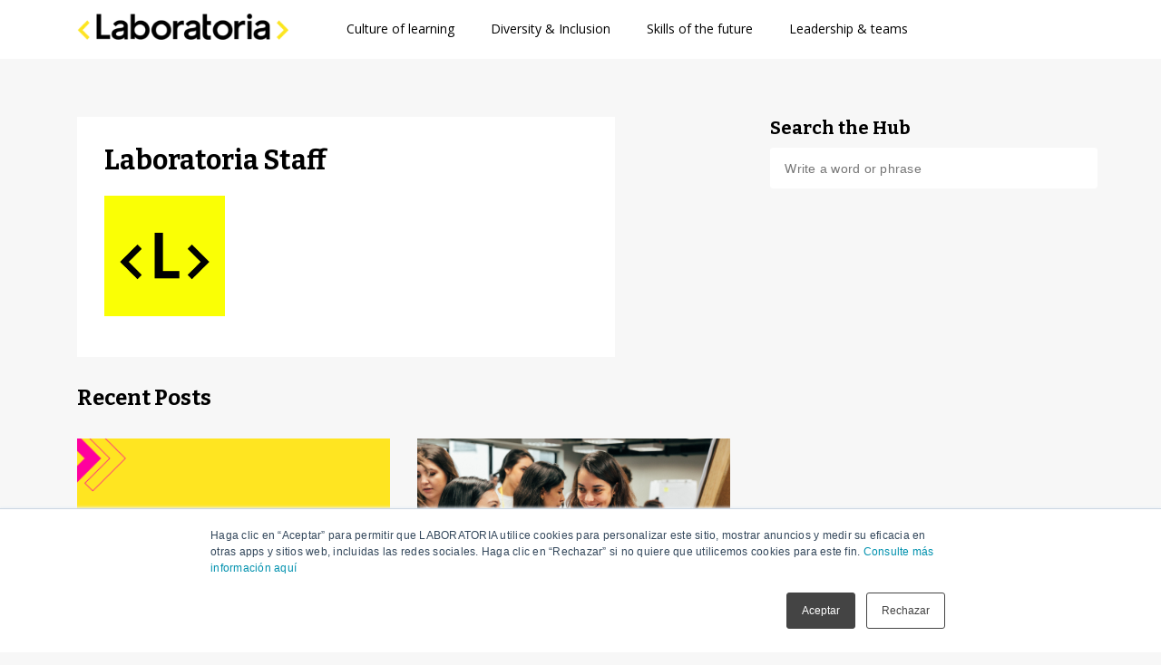

--- FILE ---
content_type: text/html; charset=UTF-8
request_url: https://hub.laboratoria.la/en/author/laboratoria-staff
body_size: 6221
content:
<!doctype html><!--[if lt IE 7]> <html class="no-js lt-ie9 lt-ie8 lt-ie7" lang="es" > <![endif]--><!--[if IE 7]>    <html class="no-js lt-ie9 lt-ie8" lang="es" >        <![endif]--><!--[if IE 8]>    <html class="no-js lt-ie9" lang="es" >               <![endif]--><!--[if gt IE 8]><!--><html class="no-js" lang="es"><!--<![endif]--><head>
    <meta charset="utf-8">
    <meta http-equiv="X-UA-Compatible" content="IE=edge,chrome=1">
    <meta name="author" content="Laboratória">
    <meta name="description" content="This space brings together publications, recommendations, podcasts and more on topics that we are passionate about such as skills of the future and a culture of learning.">
    <meta name="generator" content="HubSpot">
    <title>Laboratoria’s Hub | Laboratoria Staff</title>
    <link rel="shortcut icon" href="https://hub.laboratoria.la/hubfs/Logo%20new%20y.png">
    
<meta name="viewport" content="width=device-width, initial-scale=1">

    <script src="/hs/hsstatic/jquery-libs/static-1.1/jquery/jquery-1.7.1.js"></script>
<script>hsjQuery = window['jQuery'];</script>
    <meta property="og:description" content="This space brings together publications, recommendations, podcasts and more on topics that we are passionate about such as skills of the future and a culture of learning.">
    <meta property="og:title" content="Laboratoria’s Hub | Laboratoria Staff">
    <meta name="twitter:description" content="This space brings together publications, recommendations, podcasts and more on topics that we are passionate about such as skills of the future and a culture of learning.">
    <meta name="twitter:title" content="Laboratoria’s Hub | Laboratoria Staff">

    

    
  <script id="hs-search-input__valid-content-types" type="application/json">
    [
      
        "SITE_PAGE",
      
        "LANDING_PAGE",
      
        "BLOG_POST",
      
        "LISTING_PAGE",
      
        "KNOWLEDGE_ARTICLE",
      
        "HS_CASE_STUDY"
      
    ]
  </script>

    <style>
a.cta_button{-moz-box-sizing:content-box !important;-webkit-box-sizing:content-box !important;box-sizing:content-box !important;vertical-align:middle}.hs-breadcrumb-menu{list-style-type:none;margin:0px 0px 0px 0px;padding:0px 0px 0px 0px}.hs-breadcrumb-menu-item{float:left;padding:10px 0px 10px 10px}.hs-breadcrumb-menu-divider:before{content:'›';padding-left:10px}.hs-featured-image-link{border:0}.hs-featured-image{float:right;margin:0 0 20px 20px;max-width:50%}@media (max-width: 568px){.hs-featured-image{float:none;margin:0;width:100%;max-width:100%}}.hs-screen-reader-text{clip:rect(1px, 1px, 1px, 1px);height:1px;overflow:hidden;position:absolute !important;width:1px}
</style>

<link rel="stylesheet" href="/hs/hsstatic/BlogSocialSharingSupport/static-1.258/bundles/project.css">
<link rel="stylesheet" href="https://7052064.fs1.hubspotusercontent-na1.net/hubfs/7052064/hub_generated/module_assets/1/-2712622/1767118786602/module_search_input.min.css">
<link rel="stylesheet" href="https://7052064.fs1.hubspotusercontent-na1.net/hubfs/7052064/hub_generated/module_assets/1/-2712624/1767118790126/module_search_results.min.css">
    
  <script data-search_results-config="config_module_158767410644839" type="application/json">
  {
    "no_results_message": "<p>Lo sentimos, no ha habido resultados para [[search_term]].<\/p><p>Prueba a reformular tu consulta o echa un vistazo al contenido del sitio.<\/p>"
  }
  </script>


    
<!--  Added by GoogleAnalytics integration -->
<script>
var _hsp = window._hsp = window._hsp || [];
_hsp.push(['addPrivacyConsentListener', function(consent) { if (consent.allowed || (consent.categories && consent.categories.analytics)) {
  (function(i,s,o,g,r,a,m){i['GoogleAnalyticsObject']=r;i[r]=i[r]||function(){
  (i[r].q=i[r].q||[]).push(arguments)},i[r].l=1*new Date();a=s.createElement(o),
  m=s.getElementsByTagName(o)[0];a.async=1;a.src=g;m.parentNode.insertBefore(a,m)
})(window,document,'script','//www.google-analytics.com/analytics.js','ga');
  ga('create','UA-54283238-1','auto');
  ga('send','pageview');
}}]);
</script>

<!-- /Added by GoogleAnalytics integration -->



<meta property="og:url" content="https://hub.laboratoria.la/en/author/laboratoria-staff">
<meta property="og:type" content="blog">
<meta name="twitter:card" content="summary">
<link rel="alternate" type="application/rss+xml" href="https://hub.laboratoria.la/en/rss.xml">
<meta name="twitter:domain" content="hub.laboratoria.la">
<script src="//platform.linkedin.com/in.js" type="text/javascript">
    lang: es_ES
</script>

<meta http-equiv="content-language" content="es">
<link rel="stylesheet" href="//7052064.fs1.hubspotusercontent-na1.net/hubfs/7052064/hub_generated/template_assets/DEFAULT_ASSET/1767118704405/template_layout.min.css">


<link rel="stylesheet" href="https://hub.laboratoria.la/hubfs/hub_generated/template_assets/1/23668982101/1744290598496/template_font_awesome.min.css">
<link rel="stylesheet" href="https://hub.laboratoria.la/hubfs/hub_generated/template_assets/1/23668926777/1744290598275/template_clear-theme-style.css">




</head>
<body class="   hs-content-id-100630255678 hs-blog-listing hs-blog-id-28696545248" style="">
    <div class="header-container-wrapper">
    <div class="header-container container-fluid">

<div class="row-fluid-wrapper row-depth-1 row-number-1 ">
<div class="row-fluid ">
<div class="span12 widget-span widget-type-cell header" style="" data-widget-type="cell" data-x="0" data-w="12">

<div class="row-fluid-wrapper row-depth-1 row-number-2 ">
<div class="row-fluid ">
<div class="span12 widget-span widget-type-cell container" style="" data-widget-type="cell" data-x="0" data-w="12">

<div class="row-fluid-wrapper row-depth-1 row-number-3 ">
<div class="row-fluid ">
<div class="span3 widget-span widget-type-custom_widget custom-logo" style="" data-widget-type="custom_widget" data-x="0" data-w="3">
<div id="hs_cos_wrapper_module_1589229451417103" class="hs_cos_wrapper hs_cos_wrapper_widget hs_cos_wrapper_type_module widget-type-logo" style="" data-hs-cos-general-type="widget" data-hs-cos-type="module">
  






















  
  <span id="hs_cos_wrapper_module_1589229451417103_hs_logo_widget" class="hs_cos_wrapper hs_cos_wrapper_widget hs_cos_wrapper_type_logo" style="" data-hs-cos-general-type="widget" data-hs-cos-type="logo"><a href="https://hub.laboratoria.la/en" id="hs-link-module_1589229451417103_hs_logo_widget" style="border-width:0px;border:0px;"><img src="https://hub.laboratoria.la/hs-fs/hubfs/logo_laboratoria-1.png?width=298&amp;height=36&amp;name=logo_laboratoria-1.png" class="hs-image-widget " height="36" style="height: auto;width:298px;border-width:0px;border:0px;" width="298" alt="Laboratoria" title="Laboratoria" srcset="https://hub.laboratoria.la/hs-fs/hubfs/logo_laboratoria-1.png?width=149&amp;height=18&amp;name=logo_laboratoria-1.png 149w, https://hub.laboratoria.la/hs-fs/hubfs/logo_laboratoria-1.png?width=298&amp;height=36&amp;name=logo_laboratoria-1.png 298w, https://hub.laboratoria.la/hs-fs/hubfs/logo_laboratoria-1.png?width=447&amp;height=54&amp;name=logo_laboratoria-1.png 447w, https://hub.laboratoria.la/hs-fs/hubfs/logo_laboratoria-1.png?width=596&amp;height=72&amp;name=logo_laboratoria-1.png 596w, https://hub.laboratoria.la/hs-fs/hubfs/logo_laboratoria-1.png?width=745&amp;height=90&amp;name=logo_laboratoria-1.png 745w, https://hub.laboratoria.la/hs-fs/hubfs/logo_laboratoria-1.png?width=894&amp;height=108&amp;name=logo_laboratoria-1.png 894w" sizes="(max-width: 298px) 100vw, 298px"></a></span>
</div>

</div><!--end widget-span -->
<div class="span9 widget-span widget-type-cell " style="" data-widget-type="cell" data-x="3" data-w="9">

<div class="row-fluid-wrapper row-depth-1 row-number-4 ">
<div class="row-fluid ">
<div class="span12 widget-span widget-type-custom_widget " style="" data-widget-type="custom_widget" data-x="0" data-w="12">
<div id="hs_cos_wrapper_module_1589229451417105" class="hs_cos_wrapper hs_cos_wrapper_widget hs_cos_wrapper_type_module widget-type-menu" style="" data-hs-cos-general-type="widget" data-hs-cos-type="module">
<span id="hs_cos_wrapper_module_1589229451417105_" class="hs_cos_wrapper hs_cos_wrapper_widget hs_cos_wrapper_type_menu" style="" data-hs-cos-general-type="widget" data-hs-cos-type="menu"><div id="hs_menu_wrapper_module_1589229451417105_" class="hs-menu-wrapper active-branch no-flyouts hs-menu-flow-horizontal" role="navigation" data-sitemap-name="default" data-menu-id="29248136456" aria-label="Navigation Menu">
 <ul role="menu" class="active-branch">
  <li class="hs-menu-item hs-menu-depth-1 active active-branch" role="none"><a href="https://hub.laboratoria.la/en/tag/Culture-of-learning" role="menuitem">Culture of learning</a></li>
  <li class="hs-menu-item hs-menu-depth-1 active active-branch" role="none"><a href="https://hub.laboratoria.la/en/tag/Diversity-and-Inclusion" role="menuitem">Diversity &amp; Inclusion</a></li>
  <li class="hs-menu-item hs-menu-depth-1 active active-branch" role="none"><a href="https://hub.laboratoria.la/en/tag/Skills-of-the-future" role="menuitem">Skills of the future</a></li>
  <li class="hs-menu-item hs-menu-depth-1 active active-branch" role="none"><a href="https://hub.laboratoria.la/en/tag/Leadership-and-teams" role="menuitem">Leadership &amp; teams</a></li>
 </ul>
</div></span></div>

</div><!--end widget-span -->
</div><!--end row-->
</div><!--end row-wrapper -->

</div><!--end widget-span -->
</div><!--end row-->
</div><!--end row-wrapper -->

</div><!--end widget-span -->
</div><!--end row-->
</div><!--end row-wrapper -->

</div><!--end widget-span -->
</div><!--end row-->
</div><!--end row-wrapper -->

    </div><!--end header -->
</div><!--end header wrapper -->

<div class="body-container-wrapper">
    <div class="body-container container-fluid">

<div class="row-fluid-wrapper row-depth-1 row-number-1 ">
<div class="row-fluid ">
<div class="span12 widget-span widget-type-cell clear-blog-listing" style="" data-widget-type="cell" data-x="0" data-w="12">

<div class="row-fluid-wrapper row-depth-1 row-number-2 ">
<div class="row-fluid ">
<div class="span12 widget-span widget-type-cell container" style="" data-widget-type="cell" data-x="0" data-w="12">

<div class="row-fluid-wrapper row-depth-1 row-number-3 ">
<div class="row-fluid ">
<div class="span8 widget-span widget-type-cell " style="" data-widget-type="cell" data-x="0" data-w="8">

<div class="row-fluid-wrapper row-depth-1 row-number-4 ">
<div class="row-fluid ">
<div class="span12 widget-span widget-type-custom_widget " style="" data-widget-type="custom_widget" data-x="0" data-w="12">
<div id="hs_cos_wrapper_module_151456960811572" class="hs_cos_wrapper hs_cos_wrapper_widget hs_cos_wrapper_type_module widget-type-blog_content" style="" data-hs-cos-general-type="widget" data-hs-cos-type="module">
   <div class="blog-section">
<div class="blog-listing-wrapper cell-wrapper">
<div class="blog-section clear--blog-design">
<div class="blog-listing-wrapper cell-wrapper">
<div class="post-listing">
<div class="hs-author-profile">
<h4 class="hs-author-name">Laboratoria Staff</h4>
<div class="hs-author-avatar"> <img src="https://hub.laboratoria.la/hubfs/Logo%20new%20y-1.png" alt="Laboratoria Staff"> </div> 
<div class="hs-author-bio"></div>
</div>
<h3 class="hs-author-listing-header">Recent Posts</h3>
<div class="post-item">
<div class="post-body clearfix ">
<div class="post-blog-content">
<div class="blog--inner-space">
<div class="post-header">
<h4><a href="https://hub.laboratoria.la/en/laboratoria">What is Laboratoria?</a></h4>
</div>
<div class="blog--tag-author-coloumn">
<!--<div class="topic">
<p id="hubspot-topic_data">
<i class="fa fa-tags" aria-hidden="true"></i>
<a class="topic-link" href="https://hub.laboratoria.la/en/tag/laboratoria">Laboratoria</a>,
<i class="fa fa-tags" aria-hidden="true"></i>
<a class="topic-link" href="https://hub.laboratoria.la/en/tag/bootcamp">Bootcamp</a>
</p>
</div>-->
<div id="hubspot-author_data" class="hubspot-editable" data-hubspot-form-id="author_data" data-hubspot-name="Blog Author">
<div class="blog--author">
<i class="fa fa-user" aria-hidden="true"></i><a class="author-link" href="https://hub.laboratoria.la/en/author/laboratoria-staff">
Laboratoria Staff</a>
</div>
</div>
</div>
<div class="blog_content_area">
<p></p><p>At Laboratoria we are working to shape a more diverse, inclusive and competitive digital economy in Latin America that...</p><p></p>
<a class="more-link" href="https://hub.laboratoria.la/en/laboratoria">Read More</a>
</div>
</div>
</div>
<div class="blog_featured_img">
<div class="hs-featured-image-wrapper">
<a href="https://hub.laboratoria.la/en/laboratoria" title="" class="hs-featured-image-link">
<img src="https://hub.laboratoria.la/hubfs/para%20titulo%20largo-2.png" class="hs-featured-image" alt="What is Laboratoria?">
</a>
</div>
</div>
</div>
</div>
<div class="post-item">
<div class="post-body clearfix ">
<div class="post-blog-content">
<div class="blog--inner-space">
<div class="post-header">
<h4><a href="https://hub.laboratoria.la/en/10-things-you-should-know-about-laboratorias-bootcamp">10 things you should know about Laboratoria’s bootcamp</a></h4>
</div>
<div class="blog--tag-author-coloumn">
<!--<div class="topic">
<p id="hubspot-topic_data">
<i class="fa fa-tags" aria-hidden="true"></i>
<a class="topic-link" href="https://hub.laboratoria.la/en/tag/article">Article</a>,
<i class="fa fa-tags" aria-hidden="true"></i>
<a class="topic-link" href="https://hub.laboratoria.la/en/tag/culture-of-learning">Culture of learning</a>
</p>
</div>-->
<div id="hubspot-author_data" class="hubspot-editable" data-hubspot-form-id="author_data" data-hubspot-name="Blog Author">
<div class="blog--author">
<i class="fa fa-user" aria-hidden="true"></i><a class="author-link" href="https://hub.laboratoria.la/en/author/laboratoria-staff">
Laboratoria Staff</a>
</div>
</div>
</div>
<div class="blog_content_area">
<p></p><p>Have you ever wondered what a bootcamp is? And how it is that, after 6 months, bootcamp graduates can start working as...</p><p></p>
<a class="more-link" href="https://hub.laboratoria.la/en/10-things-you-should-know-about-laboratorias-bootcamp">Read More</a>
</div>
</div>
</div>
<div class="blog_featured_img">
<div class="hs-featured-image-wrapper">
<a href="https://hub.laboratoria.la/en/10-things-you-should-know-about-laboratorias-bootcamp" title="" class="hs-featured-image-link">
<img src="https://hub.laboratoria.la/hubfs/Talent%20Fest%20SAP003-18-1-1.jpg" class="hs-featured-image" alt="bootcamp-laboratoria">
</a>
</div>
</div>
</div>
</div>
</div>
<div class="pagination wrapper flex-row space-between">
<div class="pages-navigation flex-row align-center">
<a href="" class="page-number btn current">
<span>1</span>
</a>
</div>
</div>
</div>
</div>
</div>
</div>
</div>

</div><!--end widget-span -->
</div><!--end row-->
</div><!--end row-wrapper -->

<div class="row-fluid-wrapper row-depth-1 row-number-5 ">
<div class="row-fluid ">
<div class="span12 widget-span widget-type-cell " style="" data-widget-type="cell" data-x="0" data-w="12">

<div class="row-fluid-wrapper row-depth-2 row-number-1 ">
<div class="row-fluid ">
<div class="span12 widget-span widget-type-custom_widget blog--comment" style="" data-widget-type="custom_widget" data-x="0" data-w="12">
<div id="hs_cos_wrapper_module_1580774329739196" class="hs_cos_wrapper hs_cos_wrapper_widget hs_cos_wrapper_type_module widget-type-blog_comments" style="" data-hs-cos-general-type="widget" data-hs-cos-type="module"><span id="hs_cos_wrapper_module_1580774329739196_blog_comments" class="hs_cos_wrapper hs_cos_wrapper_widget hs_cos_wrapper_type_blog_comments" style="" data-hs-cos-general-type="widget" data-hs-cos-type="blog_comments"></span></div>

</div><!--end widget-span -->
</div><!--end row-->
</div><!--end row-wrapper -->

</div><!--end widget-span -->
</div><!--end row-->
</div><!--end row-wrapper -->

</div><!--end widget-span -->
<div class="span4 widget-span widget-type-cell clear--sidebar" style="" data-widget-type="cell" data-x="8" data-w="4">

<div class="row-fluid-wrapper row-depth-1 row-number-1 ">
<div class="row-fluid ">
<div class="span12 widget-span widget-type-custom_widget sidebar-search" style="" data-widget-type="custom_widget" data-x="0" data-w="12">
<div id="hs_cos_wrapper_module_158767410387737" class="hs_cos_wrapper hs_cos_wrapper_widget hs_cos_wrapper_type_module" style="" data-hs-cos-general-type="widget" data-hs-cos-type="module">




  








<div class="hs-search-field">

    <div class="hs-search-field__bar">
      <form data-hs-do-not-collect="true" action="/resultado-busqueda">
        
          <label for="term">Search the Hub</label>
        
        <input type="text" class="hs-search-field__input" name="term" autocomplete="off" aria-label="Search the Hub" placeholder="Write a word or phrase">

        
          
            <input type="hidden" name="type" value="SITE_PAGE">
          
        
          
            <input type="hidden" name="type" value="LANDING_PAGE">
          
        
          
            <input type="hidden" name="type" value="BLOG_POST">
          
        
          
        
          
            <input type="hidden" name="type" value="KNOWLEDGE_ARTICLE">
          
        
          
        

        
      </form>
    </div>
    <ul class="hs-search-field__suggestions"></ul>
</div></div>

</div><!--end widget-span -->
</div><!--end row-->
</div><!--end row-wrapper -->

<div class="row-fluid-wrapper row-depth-1 row-number-2 ">
<div class="row-fluid ">
<div class="span12 widget-span widget-type-custom_widget " style="" data-widget-type="custom_widget" data-x="0" data-w="12">
<div id="hs_cos_wrapper_module_158767410644839" class="hs_cos_wrapper hs_cos_wrapper_widget hs_cos_wrapper_type_module" style="" data-hs-cos-general-type="widget" data-hs-cos-type="module"><div class="hs-search-results">
  <template class="hs-search-results__template">
    <li>
      
      <a href="#" class="hs-search-results__title">Content Title</a>
      <p class="hs-search-results__description">Description</p>
    </li>
  </template>
  <ul id="hsresults" class="hs-search-results__listing"></ul>
  <div class="hs-search-results__pagination" data-search-path="/en/author/laboratoria-staff">
    <a href="" class="hs-search-results__prev-page">&lt; Página anterior</a>
    <a href="" class="hs-search-results__next-page">Página siguiente &gt;</a>
  </div>
</div>

</div>

</div><!--end widget-span -->
</div><!--end row-->
</div><!--end row-wrapper -->

</div><!--end widget-span -->
</div><!--end row-->
</div><!--end row-wrapper -->

</div><!--end widget-span -->
</div><!--end row-->
</div><!--end row-wrapper -->

</div><!--end widget-span -->
</div><!--end row-->
</div><!--end row-wrapper -->

    </div><!--end body -->
</div><!--end body wrapper -->

<div class="footer-container-wrapper">
    <div class="footer-container container-fluid">

<div class="row-fluid-wrapper row-depth-1 row-number-1 ">
<div class="row-fluid ">
<div class="span12 widget-span widget-type-cell " style="" data-widget-type="cell" data-x="0" data-w="12">

<div class="row-fluid-wrapper row-depth-1 row-number-2 ">
<div class="row-fluid ">
<div class="span12 widget-span widget-type-cell footer" style="" data-widget-type="cell" data-x="0" data-w="12">

<div class="row-fluid-wrapper row-depth-1 row-number-3 ">
<div class="row-fluid ">
<div class="span12 widget-span widget-type-cell container" style="" data-widget-type="cell" data-x="0" data-w="12">

<div class="row-fluid-wrapper row-depth-1 row-number-4 ">
<div class="row-fluid ">
<div class="span8 widget-span widget-type-cell footer-logo-container" style="" data-widget-type="cell" data-x="0" data-w="8">

<div class="row-fluid-wrapper row-depth-2 row-number-1 ">
<div class="row-fluid ">
<div class="span12 widget-span widget-type-custom_widget " style="" data-widget-type="custom_widget" data-x="0" data-w="12">
<div id="hs_cos_wrapper_module_1589229462899120" class="hs_cos_wrapper hs_cos_wrapper_widget hs_cos_wrapper_type_module widget-type-logo" style="" data-hs-cos-general-type="widget" data-hs-cos-type="module">
  






















  
  <span id="hs_cos_wrapper_module_1589229462899120_hs_logo_widget" class="hs_cos_wrapper hs_cos_wrapper_widget hs_cos_wrapper_type_logo" style="" data-hs-cos-general-type="widget" data-hs-cos-type="logo"><a href="https://www.laboratoria.la/?utm_source=Blog&amp;utm_medium=referral&amp;utm_campaign=footer-logo-laboratoria" target="_blank" id="hs-link-module_1589229462899120_hs_logo_widget" rel="noopener" style="border-width:0px;border:0px;"><img src="https://hub.laboratoria.la/hs-fs/hubfs/Laboratoria_Logo_.png?width=300&amp;height=99&amp;name=Laboratoria_Logo_.png" class="hs-image-widget " height="99" style="height: auto;width:300px;border-width:0px;border:0px;" width="300" alt="Laboratoria_Logo_" title="Laboratoria_Logo_" srcset="https://hub.laboratoria.la/hs-fs/hubfs/Laboratoria_Logo_.png?width=150&amp;height=50&amp;name=Laboratoria_Logo_.png 150w, https://hub.laboratoria.la/hs-fs/hubfs/Laboratoria_Logo_.png?width=300&amp;height=99&amp;name=Laboratoria_Logo_.png 300w, https://hub.laboratoria.la/hs-fs/hubfs/Laboratoria_Logo_.png?width=450&amp;height=149&amp;name=Laboratoria_Logo_.png 450w, https://hub.laboratoria.la/hs-fs/hubfs/Laboratoria_Logo_.png?width=600&amp;height=198&amp;name=Laboratoria_Logo_.png 600w, https://hub.laboratoria.la/hs-fs/hubfs/Laboratoria_Logo_.png?width=750&amp;height=248&amp;name=Laboratoria_Logo_.png 750w, https://hub.laboratoria.la/hs-fs/hubfs/Laboratoria_Logo_.png?width=900&amp;height=297&amp;name=Laboratoria_Logo_.png 900w" sizes="(max-width: 300px) 100vw, 300px"></a></span>
</div>

</div><!--end widget-span -->
</div><!--end row-->
</div><!--end row-wrapper -->

</div><!--end widget-span -->
<div class="span4 widget-span widget-type-cell " style="" data-widget-type="cell" data-x="8" data-w="4">

<div class="row-fluid-wrapper row-depth-2 row-number-2 ">
<div class="row-fluid ">
<div class="span12 widget-span widget-type-custom_widget " style="" data-widget-type="custom_widget" data-x="0" data-w="12">
<div id="hs_cos_wrapper_module_1589229462899122" class="hs_cos_wrapper hs_cos_wrapper_widget hs_cos_wrapper_type_module" style="" data-hs-cos-general-type="widget" data-hs-cos-type="module"><div class="footer-social-icons">
	<h3></h3>
    <ul>
        
        <li>
            
            <a href="https://www.facebook.com/laboratoriala/?utm_source=Blog&amp;utm_medium=referral&amp;utm_campaign=footer-blog-facebook" target="_blank">
                <span id="hs_cos_wrapper_module_1589229462899122_" class="hs_cos_wrapper hs_cos_wrapper_widget hs_cos_wrapper_type_icon" style="" data-hs-cos-general-type="widget" data-hs-cos-type="icon"><svg version="1.0" xmlns="http://www.w3.org/2000/svg" viewbox="0 0 264 512" aria-hidden="true"><g id="facebook-f1_layer"><path d="M76.7 512V283H0v-91h76.7v-71.7C76.7 42.4 124.3 0 193.8 0c33.3 0 61.9 2.5 70.2 3.6V85h-48.2c-37.8 0-45.1 18-45.1 44.3V192H256l-11.7 91h-73.6v229" /></g></svg></span>
            </a>
        </li>
        
        <li>
            
            <a href="https://twitter.com/Laboratoriala?utm_source=Blog&amp;utm_medium=referral&amp;utm_campaign=footer-blog-twitter" target="_blank">
                <span id="hs_cos_wrapper_module_1589229462899122_" class="hs_cos_wrapper hs_cos_wrapper_widget hs_cos_wrapper_type_icon" style="" data-hs-cos-general-type="widget" data-hs-cos-type="icon"><svg version="1.0" xmlns="http://www.w3.org/2000/svg" viewbox="0 0 512 512" aria-hidden="true"><g id="twitter2_layer"><path d="M459.37 151.716c.325 4.548.325 9.097.325 13.645 0 138.72-105.583 298.558-298.558 298.558-59.452 0-114.68-17.219-161.137-47.106 8.447.974 16.568 1.299 25.34 1.299 49.055 0 94.213-16.568 130.274-44.832-46.132-.975-84.792-31.188-98.112-72.772 6.498.974 12.995 1.624 19.818 1.624 9.421 0 18.843-1.3 27.614-3.573-48.081-9.747-84.143-51.98-84.143-102.985v-1.299c13.969 7.797 30.214 12.67 47.431 13.319-28.264-18.843-46.781-51.005-46.781-87.391 0-19.492 5.197-37.36 14.294-52.954 51.655 63.675 129.3 105.258 216.365 109.807-1.624-7.797-2.599-15.918-2.599-24.04 0-57.828 46.782-104.934 104.934-104.934 30.213 0 57.502 12.67 76.67 33.137 23.715-4.548 46.456-13.32 66.599-25.34-7.798 24.366-24.366 44.833-46.132 57.827 21.117-2.273 41.584-8.122 60.426-16.243-14.292 20.791-32.161 39.308-52.628 54.253z" /></g></svg></span>
            </a>
        </li>
        
        <li>
            
            <a href="https://www.linkedin.com/school/laboratoria?utm_source=Blog&amp;utm_medium=referral&amp;utm_campaign=footer-blog-lkdn" target="_blank">
                <span id="hs_cos_wrapper_module_1589229462899122_" class="hs_cos_wrapper hs_cos_wrapper_widget hs_cos_wrapper_type_icon" style="" data-hs-cos-general-type="widget" data-hs-cos-type="icon"><svg version="1.0" xmlns="http://www.w3.org/2000/svg" viewbox="0 0 448 512" aria-hidden="true"><g id="linkedin-in3_layer"><path d="M100.3 480H7.4V180.9h92.9V480zM53.8 140.1C24.1 140.1 0 115.5 0 85.8 0 56.1 24.1 32 53.8 32c29.7 0 53.8 24.1 53.8 53.8 0 29.7-24.1 54.3-53.8 54.3zM448 480h-92.7V334.4c0-34.7-.7-79.2-48.3-79.2-48.3 0-55.7 37.7-55.7 76.7V480h-92.8V180.9h89.1v40.8h1.3c12.4-23.5 42.7-48.3 87.9-48.3 94 0 111.3 61.9 111.3 142.3V480z" /></g></svg></span>
            </a>
        </li>
        
        <li>
            
            <a href="https://www.youtube.com/channel/UC3LdpwpeIJqbm4hafXXqRHA?utm_source=Blog&amp;utm_medium=referral&amp;utm_campaign=footer-blog-youtube" target="_blank">
                <span id="hs_cos_wrapper_module_1589229462899122_" class="hs_cos_wrapper hs_cos_wrapper_widget hs_cos_wrapper_type_icon" style="" data-hs-cos-general-type="widget" data-hs-cos-type="icon"><svg version="1.0" xmlns="http://www.w3.org/2000/svg" viewbox="0 0 576 512" aria-hidden="true"><g id="youtube4_layer"><path d="M549.655 124.083c-6.281-23.65-24.787-42.276-48.284-48.597C458.781 64 288 64 288 64S117.22 64 74.629 75.486c-23.497 6.322-42.003 24.947-48.284 48.597-11.412 42.867-11.412 132.305-11.412 132.305s0 89.438 11.412 132.305c6.281 23.65 24.787 41.5 48.284 47.821C117.22 448 288 448 288 448s170.78 0 213.371-11.486c23.497-6.321 42.003-24.171 48.284-47.821 11.412-42.867 11.412-132.305 11.412-132.305s0-89.438-11.412-132.305zm-317.51 213.508V175.185l142.739 81.205-142.739 81.201z" /></g></svg></span>
            </a>
        </li>
        
        <li>
            
            <a href="https://www.instagram.com/laboratoriala/?utm_source=Blog&amp;utm_medium=referral&amp;utm_campaign=footer-blog-ig" target="_blank">
                <span id="hs_cos_wrapper_module_1589229462899122_" class="hs_cos_wrapper hs_cos_wrapper_widget hs_cos_wrapper_type_icon" style="" data-hs-cos-general-type="widget" data-hs-cos-type="icon"><svg version="1.0" xmlns="http://www.w3.org/2000/svg" viewbox="0 0 448 512" aria-hidden="true"><g id="instagram5_layer"><path d="M224.1 141c-63.6 0-114.9 51.3-114.9 114.9s51.3 114.9 114.9 114.9S339 319.5 339 255.9 287.7 141 224.1 141zm0 189.6c-41.1 0-74.7-33.5-74.7-74.7s33.5-74.7 74.7-74.7 74.7 33.5 74.7 74.7-33.6 74.7-74.7 74.7zm146.4-194.3c0 14.9-12 26.8-26.8 26.8-14.9 0-26.8-12-26.8-26.8s12-26.8 26.8-26.8 26.8 12 26.8 26.8zm76.1 27.2c-1.7-35.9-9.9-67.7-36.2-93.9-26.2-26.2-58-34.4-93.9-36.2-37-2.1-147.9-2.1-184.9 0-35.8 1.7-67.6 9.9-93.9 36.1s-34.4 58-36.2 93.9c-2.1 37-2.1 147.9 0 184.9 1.7 35.9 9.9 67.7 36.2 93.9s58 34.4 93.9 36.2c37 2.1 147.9 2.1 184.9 0 35.9-1.7 67.7-9.9 93.9-36.2 26.2-26.2 34.4-58 36.2-93.9 2.1-37 2.1-147.8 0-184.8zM398.8 388c-7.8 19.6-22.9 34.7-42.6 42.6-29.5 11.7-99.5 9-132.1 9s-102.7 2.6-132.1-9c-19.6-7.8-34.7-22.9-42.6-42.6-11.7-29.5-9-99.5-9-132.1s-2.6-102.7 9-132.1c7.8-19.6 22.9-34.7 42.6-42.6 29.5-11.7 99.5-9 132.1-9s102.7-2.6 132.1 9c19.6 7.8 34.7 22.9 42.6 42.6 11.7 29.5 9 99.5 9 132.1s2.7 102.7-9 132.1z" /></g></svg></span>
            </a>
        </li>
        
    </ul>
</div></div>

</div><!--end widget-span -->
</div><!--end row-->
</div><!--end row-wrapper -->

</div><!--end widget-span -->
</div><!--end row-->
</div><!--end row-wrapper -->

</div><!--end widget-span -->
</div><!--end row-->
</div><!--end row-wrapper -->

</div><!--end widget-span -->
</div><!--end row-->
</div><!--end row-wrapper -->

<div class="row-fluid-wrapper row-depth-1 row-number-1 ">
<div class="row-fluid ">
<div class="span12 widget-span widget-type-custom_widget footer-wideer" style="" data-widget-type="custom_widget" data-x="0" data-w="12">
<div id="hs_cos_wrapper_module_1589229462899123" class="hs_cos_wrapper hs_cos_wrapper_widget hs_cos_wrapper_type_module widget-type-text" style="" data-hs-cos-general-type="widget" data-hs-cos-type="module"><span id="hs_cos_wrapper_module_1589229462899123_" class="hs_cos_wrapper hs_cos_wrapper_widget hs_cos_wrapper_type_text" style="" data-hs-cos-general-type="widget" data-hs-cos-type="text">© Copyright 2020 Laboratoria | All Rights Reserved.</span></div>

</div><!--end widget-span -->
</div><!--end row-->
</div><!--end row-wrapper -->

</div><!--end widget-span -->
</div><!--end row-->
</div><!--end row-wrapper -->

    </div><!--end footer -->
</div><!--end footer wrapper -->

    
<script defer src="/hs/hsstatic/cms-free-branding-lib/static-1.2918/js/index.js"></script>
<!-- HubSpot performance collection script -->
<script defer src="/hs/hsstatic/content-cwv-embed/static-1.1293/embed.js"></script>
<script src="https://hub.laboratoria.la/hubfs/hub_generated/template_assets/1/23670651518/1744290598978/template_script.min.js"></script>
<script>
var hsVars = hsVars || {}; hsVars['language'] = 'es';
</script>

<script src="/hs/hsstatic/cos-i18n/static-1.53/bundles/project.js"></script>
<script src="https://7052064.fs1.hubspotusercontent-na1.net/hubfs/7052064/hub_generated/module_assets/1/-2712622/1767118786602/module_search_input.min.js"></script>
<script src="https://7052064.fs1.hubspotusercontent-na1.net/hubfs/7052064/hub_generated/module_assets/1/-2712624/1767118790126/module_search_results.min.js"></script>

<!-- Start of HubSpot Analytics Code -->
<script type="text/javascript">
var _hsq = _hsq || [];
_hsq.push(["setContentType", "listing-page"]);
_hsq.push(["setCanonicalUrl", "https:\/\/hub.laboratoria.la\/en\/author\/laboratoria-staff"]);
_hsq.push(["setPageId", "100630255678"]);
_hsq.push(["setContentMetadata", {
    "contentPageId": 100630255678,
    "legacyPageId": "100630255678",
    "contentFolderId": null,
    "contentGroupId": 28696545248,
    "abTestId": null,
    "languageVariantId": 100630255678,
    "languageCode": "es",
    
    
}]);
</script>

<script type="text/javascript" id="hs-script-loader" async defer src="/hs/scriptloader/2994420.js"></script>
<!-- End of HubSpot Analytics Code -->


<script type="text/javascript">
var hsVars = {
    render_id: "7968c592-a0a4-40fd-b3ac-96387704c145",
    ticks: 1767424671203,
    page_id: 100630255678,
    
    content_group_id: 28696545248,
    portal_id: 2994420,
    app_hs_base_url: "https://app.hubspot.com",
    cp_hs_base_url: "https://cp.hubspot.com",
    language: "es",
    analytics_page_type: "listing-page",
    scp_content_type: "",
    
    analytics_page_id: "100630255678",
    category_id: 7,
    folder_id: 0,
    is_hubspot_user: false
}
</script>


<script defer src="/hs/hsstatic/HubspotToolsMenu/static-1.432/js/index.js"></script>


<div id="fb-root"></div>
  <script>(function(d, s, id) {
  var js, fjs = d.getElementsByTagName(s)[0];
  if (d.getElementById(id)) return;
  js = d.createElement(s); js.id = id;
  js.src = "//connect.facebook.net/es_ES/sdk.js#xfbml=1&version=v3.0";
  fjs.parentNode.insertBefore(js, fjs);
 }(document, 'script', 'facebook-jssdk'));</script> <script>!function(d,s,id){var js,fjs=d.getElementsByTagName(s)[0];if(!d.getElementById(id)){js=d.createElement(s);js.id=id;js.src="https://platform.twitter.com/widgets.js";fjs.parentNode.insertBefore(js,fjs);}}(document,"script","twitter-wjs");</script>
 


    
    <!-- Generated by the HubSpot Template Builder - template version 1.03 -->

</body></html>